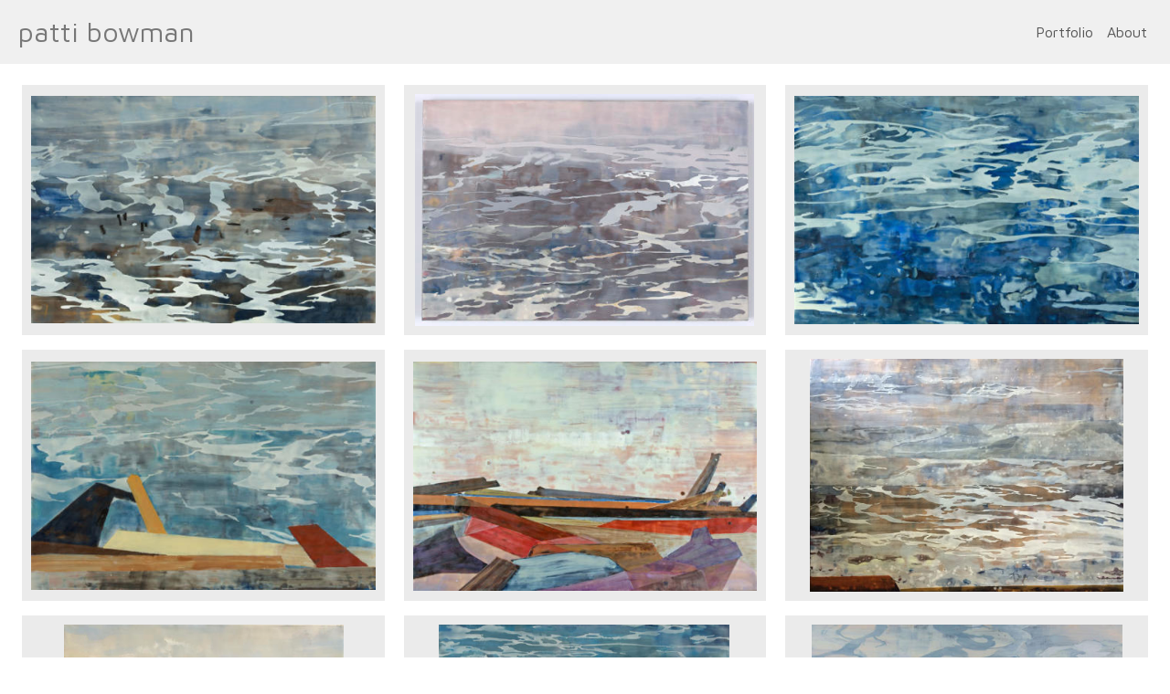

--- FILE ---
content_type: text/html; charset=UTF-8
request_url: https://www.psbowman.com/thumbs/2017%20Forever/
body_size: 5832
content:
<!DOCTYPE html> <!--  Created and hosted by SiteWelder : https://www.sitewelder.com  --> <html xmlns="http://www.w3.org/1999/xhtml"> <head> <meta name="serverip" value="foghorn"/> <META HTTP-EQUIV="imagetoolbar" CONTENT="no"> <META NAME="description" CONTENT="2017 Forever |   | Patti Bowman is a Seattle-based visual artist whose encaustic paintings explore the messy reality of life with all of its contradictions and complications."> <META NAME="keywords" CONTENT="art, encaustic, painting, oil painting, prints, gallery, Patti Bowman, fine art, original art, artwork, psbowman, Northwest artist, Canadian artist, Seattle artist, Bellevue, artist, Washington artist  "> <meta name="viewport" content="width=device-width, initial-scale=1.0, user-scalable=0"> <meta property="og:image"  content="http://www.psbowman.com/users/pattiBowman6896/largerThumbs/pattiBowman68962816309t.jpg" /> <meta property="og:image:width"  content="450" /> <meta property="og:image:height"  content="297" /> <meta property="og:image"  content="http://www.psbowman.com/users/pattiBowman6896/largerThumbs/pattiBowman68963054987t.jpg" /> <meta property="og:image:width"  content="450" /> <meta property="og:image:height"  content="308" /> <meta property="og:image"  content="http://www.psbowman.com/users/pattiBowman6896/largerThumbs/pattiBowman68962816326t.jpg" /> <meta property="og:image:width"  content="450" /> <meta property="og:image:height"  content="299" /> <meta property="og:image"  content="http://www.psbowman.com/users/pattiBowman6896/largerThumbs/pattiBowman68962816317t.jpg" /> <meta property="og:image:width"  content="450" /> <meta property="og:image:height"  content="298" /> <meta property="og:image"  content="http://www.psbowman.com/users/pattiBowman6896/largerThumbs/pattiBowman68962816323t.jpg" /> <meta property="og:image:width"  content="450" /> <meta property="og:image:height"  content="300" /> <meta property="og:image"  content="http://www.psbowman.com/users/pattiBowman6896/largerThumbs/pattiBowman68963054979t.jpg" /> <meta property="og:image:width"  content="450" /> <meta property="og:image:height"  content="335" /> <meta property="og:image"  content="http://www.psbowman.com/users/pattiBowman6896/largerThumbs/pattiBowman68963273183t.jpg" /> <meta property="og:image:width"  content="450" /> <meta property="og:image:height"  content="373" /> <meta property="og:image"  content="http://www.psbowman.com/users/pattiBowman6896/largerThumbs/pattiBowman68962816320t.jpg" /> <meta property="og:image:width"  content="450" /> <meta property="og:image:height"  content="360" /> <meta property="og:image"  content="http://www.psbowman.com/users/pattiBowman6896/largerThumbs/pattiBowman68962816307t.jpg" /> <meta property="og:image:width"  content="450" /> <meta property="og:image:height"  content="336" /> <meta property="og:image"  content="http://www.psbowman.com/users/pattiBowman6896/largerThumbs/pattiBowman68962816327t.jpg" /> <meta property="og:image:width"  content="450" /> <meta property="og:image:height"  content="224" /> <meta property="og:image"  content="http://www.psbowman.com/users/pattiBowman6896/largerThumbs/pattiBowman68962816329t.jpg" /> <meta property="og:image:width"  content="336" /> <meta property="og:image:height"  content="450" /> <meta property="og:image"  content="http://www.psbowman.com/users/pattiBowman6896/largerThumbs/pattiBowman68962816322t.jpg" /> <meta property="og:image:width"  content="450" /> <meta property="og:image:height"  content="222" /> <meta property="og:image"  content="http://www.psbowman.com/users/pattiBowman6896/largerThumbs/pattiBowman68962816330t.jpg" /> <meta property="og:image:width"  content="450" /> <meta property="og:image:height"  content="442" /> <meta property="og:image"  content="http://www.psbowman.com/users/pattiBowman6896/largerThumbs/pattiBowman68962816331t.jpg" /> <meta property="og:image:width"  content="450" /> <meta property="og:image:height"  content="449" /> <meta property="og:image"  content="http://www.psbowman.com/users/pattiBowman6896/largerThumbs/pattiBowman68962816312t.jpg" /> <meta property="og:image:width"  content="450" /> <meta property="og:image:height"  content="396" /> <meta property="og:image"  content="http://www.psbowman.com/users/pattiBowman6896/largerThumbs/pattiBowman68962816333t.jpg" /> <meta property="og:image:width"  content="450" /> <meta property="og:image:height"  content="155" /> <title>2017 Forever Thumbnails: patti bowman visual artist</title> <script src="//code.jquery.com/jquery-1.9.1.js"></script> <link href="/styles.css" rel="stylesheet" type="text/css"> <script src="https://kit.fontawesome.com/fc42bf0aa2.js" crossorigin="anonymous"></script> <link rel="preconnect" href="https://fonts.googleapis.com"> <link rel="preconnect" href="https://fonts.gstatic.com" crossorigin> <link href="https://fonts.googleapis.com/css2?family=Noto+Sans:ital,wght@0,100..900;1,100..900&family=Open+Sans:ital,wght@0,300..800;1,300..800&display=swap" rel="stylesheet"> <link href='https://fonts.googleapis.com/css?family=Maven+Pro:400;500;600;700' rel='stylesheet' type='text/css'> <style type="text/css"> <!--
body {
	font-family: Maven Pro; font-size: 16px; font-weight: normal; color: #000000; background-color: #ffffff; margin:0;
}
* {
  box-sizing: border-box;
}
a { color: #660000; text-decoration: none; }

* {
  box-sizing: border-box;
}

.header { font-family: Verdana, Arial, Helvetica, sans-serif; font-size: 16px; font-weight: normal; }

.links { font-family: Maven Pro; font-size: 16px; font-weight: normal;
text-transform:none; 
}

.smallnav { font-family: Maven Pro; font-size: 11px; font-weight: normal; text-transform:uppercase; } 

.logotext { font-family: Maven Pro; font-size: 30px; font-weight: normal; }

.text { font-family: Maven Pro; font-size: 16px; font-weight: normal; line-height: normal; }

.caption { font-family: Maven Pro; font-size: 14px; font-weight: normal; text-decoration: none;}

.toplinks { font-family: Maven Pro; font-size: 16px;text-transform:none;  font-weight: normal; text-decoration: none; display: inline-block; margin:0; }


.chromestyle {
	width: 100%;
	z-index: 999999;
}
.chromestyle ul {
	width: 100%;
	padding: 0px 0;
	text-align: right; /*set value to "left", "center", or "right"*/
	z-index: 999999;
}
.chromestyle ul li {
	display:inline-block;
	margin: 2px 1px;
	z-index: 999999;
}
.chromestyle ul li a {
	color: #555555;
	padding: 4px;
	margin: 0;
	text-decoration: none;
	z-index: 999999;
}

.chromestyle-sel {
	font-family: Maven Pro;
	font-size: 30px;
	color: #555555;
	width: 100%;
	z-index: 9991;
}
.chromestyle-sel ul {
	width: 100%;
	padding: 0px 0;
	margin: 3px;
	text-align: center; /*set value to "left", "center", or "right"*/
	z-index: 9991;
}
.chromestyle-sel ul li {
	display: inline;
	color: #555555;
	z-index: 999999;
}
.chromestyle-sel ul li a {
	padding: 8px;
	margin: 0;
	text-decoration: none;
	color: #000000;
	z-index: 999999;
}

/* ######### Style for Drop Down Menu ######### */

.dropmenudiv {
	position:absolute;
	top: 0;
	margin-top:5px;
	margin-left: 0px;
	margin-right: 0px;
	border-right: 1px solid #eee;
	border-left: 1px solid #eee;
	border-bottom: 1px solid #eee;
	font-weight: normal;
	font-family: Maven Pro;
	z-index:999999;
	width: auto;
	min-width: 150px;
	max-width: 450px;
	visibility: hidden;
	color: #555555;
	z-index: 999999;
	box-shadow: 0px 2px 6px rgba(0,0,0,0.4);
}
.dropmenudiv a {
	margin-left: 0px;
	margin-right: 0;
	display: block;
	padding: 8px 8px 8px 8px;
	text-decoration: none;
	font-weight: normal;
	color: #555555;
	background: #f0f0f0;
	text-align: left; /*set value to "left", "center", or "right"*/
	z-index: 999999;
	line-height: 1.6em;
}

* html .dropmenudiv a{ /*IE only hack*/
	width: 100%;
}

.dropmenudiv a:hover{ /*THEME CHANGE HERE*/
	text-decoration: none;
	font-weight: normal;
	color: #555555;
	z-index: 999999;
}
.bottomnavencloser {
	position:relative;  background: transparent; z-index:10;
}
.bottomnavicons {
	display:inline-block;
	vertical-align:middle;
	font-size: 1.0rem;
}

.enterLinkPageOne {
	font-size: 0.8rem;
	text-transform: uppercase;
	letter-spacing: 0.3rem;
	padding: 6px 8px;
	display: inline-block;
	margin:20px auto 0 auto;
	border: 1px solid rgba(0, 0, 0, 0.4);
	opacity:1.0;
	line-height:normal;
} 
.enterLinkPageOne a {
	 color: rgba(0, 0, 0, 0.75); opacity:0.9; transition: letter-spacing .25s ease-out, color .25s ease-out; 
}
.enterLinkPageOne a:hover {
	letter-spacing: .4rem;
	color: rgba(0, 0, 0, 1.0);
}
.homepagetext {
	display:inline-block;
	width:auto;
	padding:0;
	max-width: 1200px;
	text-align:center;
	margin: 0 auto;
	padding: 2px 15px;
}
.logotext {
	 line-height: normal;
}
.logotext img {
	 width:auto; max-height:60px !important;
}
.logodivtext img {
	 width:auto; max-height:60px !important;
}
.logodivtext, .logodivtext a {
	color: #777777;
}

.logodiv { display:table-cell; text-align:left; padding-left:20px; vertical-align:middle; width:40%; max-width:calc(100% - 60%); }
.logodiv img { height: auto !important; max-height: 65px !important; width: auto !important; max-width:100% !important;}

.navdiv { width: auto; }
.navbarRightLinks {
	display:table-cell;
	text-align:right;
	padding-right: 20px;
	vertical-align: middle;
	width:58%; max-width:calc(100% - 42%);
}
.toplinks a {   
 	color: #555555; text-decoration: none; padding: 8px 4px 8px 4px; transition: color .35s ease;
} 
.toplinks a:hover {
	 color: #000000; background-color: none; text-decoration:none;
}
.toplinks-sel {
	font-family: Maven Pro; font-size: 16px; font-weight: bold; text-transform:none; display: inline-block; margin:0;
}
.toplinks-sel a {   
 	color: #000000; padding: 8px 4px 8px 4px;
}
.toplinks-sel a:hover {
	 color: #000000; background-color: transparent; text-decoration:none;
}

.navbarback {
	background:#f0f0f0; height:70px;
}
.bottomnavarea {
	/* border-top: 1px solid rgba(102, 102, 102, 0.25); */
	margin:0 auto 8px auto;
	padding-right: 25px;
	padding-left: 25px;
	padding-top: 0;
	min-height:40px;
	line-height: 1.0rem;
}
.bottomnavleft {
	display:table-cell;
	padding:4px;
	text-align:left;
	width:40%;
	vertical-align:middle;
}
.bottomnavright {
	display:table-cell;
	padding:4px;
	text-align:right;
	width:60%;
	vertical-align:middle;
}

.bottomlinks {
	font-family: Maven Pro;
	font-weight: normal; text-decoration: none; padding-top: 0px; padding-right: 2px; padding-bottom: 0px; padding-left: 2px;
	color:#666666; font-size: 0.7rem;
}
.bottomlinks a:link, .bottomlinks a:visited {   
 	color:#666666; padding-top: 1px; padding-right: 3px; padding-bottom: 1px; padding-left: 3px; text-decoration: none;
}
.bottomlinksmail {
	font-size: 1.1rem; padding-right:5px;
}

.bottombottomlinks {
	font-family: Maven Pro;
	font-size: 0.75em;
	font-weight: normal;
	text-decoration: none; color:#666666; 
	line-height: 1.0rem;
}
.bottombottomlinks a:link, .bottombottomlinks a:visited {   
 	color: #666666;
	 text-decoration: none;
}

.bottombottomlinksemail {
	font-family: Maven Pro;
	font-size: 0.85em;
	font-weight: normal;
	text-decoration: none;
	padding-top: 6px;
	padding-right: 6px;
	padding-bottom: 6px;
	padding-left: 6px;
	line-height: 1.0rem;
}
.bottombottomlinksemail a {   
 	color:#666666; 
	padding-top: 2px;
	padding-right: 4px;
	padding-bottom: 2px;
	padding-left: 4px;
	text-decoration: none;
}
.bottomlinkssocial {
	display:table-cell;
	vertical-align:middle;
}
.bottomlinkscopyright {
	line-height: normal;
	width:100%;
	max-width: 300px;
	display:table-cell;
	vertical-align:middle;
	font-size: 0.7rem;
	white-space: nowrap;
	overflow: hidden;
	text-overflow: ellipsis;
}
.bottomimagenav {
	padding-bottom:5px;
}
.bottomimagenavtext {
	display:inline-block;
	vertical-align:middle;
	padding-left:2px;
	color:#666666;
	text-transform: uppercase;
	letter-spacing: 0.08rem;
}
.bottomimagenavtext a {
	color:#666666;
}
.shoppingicon {
	font-size:0.9em; margin-left:3px
}
.socialIcons img {
	width:auto;
	max-height:18px !important;
}
.socialIcons {
	padding: 0 3px 0 3px;
	white-space: nowrap;
}
.socialIcons a:hover {
	background-color: transparent;
}
.socialIcons {
	padding: 0 3px 0 3px;
}
.picHolderSmall {
	background: #ccc; margin:8px 6px 8px 6px; font-size: 13px;
}
.picHolderSmall a {
	opacity: 1.0;  transition: opacity .25s ease-out;
}
.picHolderSmall a:hover {
	opacity: 0.7;
}
.picThumbSmall{
	width: 100%; max-width:280px; height: 220px; margin: 10px; background-position: center center; background-size:contain; background-repeat: no-repeat;
}
	
.contentDivHolder {
	padding-left:25px; padding-right:25px; max-width: 1200px; margin-left: auto; margin-right: auto; 
	height:100vh;
	
		max-height: calc(100vh - 246px);
	
}
.contentDivHolder img {
	max-width: 100% !important; height: auto !important;
}
.picpic { z-index: 5; }
.imageDivWidth { width:100%; max-width: 100%; margin:0 auto;}
.imageDivHeight { height:100%; max-height: 900px; max-height: calc(100vh - 250px); }
.captionHolder {  max-width: 1500px; padding-right:10px; padding-left; 10px}
.contentmargintop { margin-top: 20px }

.grow1 { transition: all .25s ease; }
.grow1:hover { transform: scale(1.05);}

.grow2 { transition: all .5s ease; }
.grow2:hover { transform: scale(1.025);}

.grow3 { transition: all .5s ease; }
.grow3:hover { transform: scale(1.012);}

.shrink { transition: all .5s ease; }
.shrink:hover { transform: scale(0.95);}

.shrink2 { transition: all .5s ease; }
.shrink2:hover { transform: scale(0.975);}

.shrink3 { transition: all .5s ease; }
.shrink3:hover { transform: scale(0.99);}

.container {
	display: table;
	width: auto;
	background: #ffffff;
}
nav > div.container {
	display: none;
	width:100%;
	text-align: left;
	position: fixed;
	left:0;
	top:70px;
	height:100%;
	margin-bottom: 0;
	padding-bottom: 10px;
	padding-top: 20px;
	overflow: auto;
	z-index: 1001 !important;
}
nav ul {
	margin: 0 auto;
	width: 100%;
	padding-inline-start: 20px;
	font-family: Maven Pro; font-size: 16px; font-weight: normal;
text-transform:none;
}
nav li {
	display: block;
	list-style: none;
	clear: both;
	font-size: 1em;
	padding: 2px;
	line-height: 2.75em;
}
nav > div > div > ul > li:last-of-type {
	border-bottom: none;
}
nav > div > div > ul > li {
	border-bottom: 1px solid rgba(85, 85, 85, 0.25);
	margin: 0 3em 0 0;
}
nav > div > div > ul > li a:link, nav > div > div > ul > li a:visited {
	color: #555555;
	opacity: 1.0;
}
nav > div > div > ul > li a:link, nav > div > div > ul > li a:visited {
	color: #555555;
	opacity: 1.0;
}
nav > div > div > ul > li > ul{
	list-style-type: none;
	margin-left: 0;
	padding-left: 0;
}
nav > div > div > ul > li > ul > li a:link, nav > div > div > ul > li > ul > li a:visited{
	color: #555555;
	opacity: 0.8;
}
nav > div > div > ul > li a:not(:only-child):link, nav > div > div > ul > li > ul + a:not(:only-child):visited {
	color: #555555;
	opacity: 1.0;
}
.displaydropdownicon {
	display:none;
}
.logodivtext { 	white-space: nowrap; overflow: hidden; text-overflow: ellipsis;  width:40vw; max-width:calc(100vw - 60%); }

 
/* MEDIA QUERIES */

@media screen and (max-width: 1023px) {
	 .toplinks, .toplinks-sel {
		 font-size: 0.9em; 
	 }
}
@media screen and (max-width: 768px) {
	.nodisplay767, .nodisplay768 {
		display:none;
	}
	.navbarRightLinks {
		display:none;
	}
	.displaydropdownicon {
		display:table-cell;
	}
	.dropDownIcon {
		display:table-cell;
		height:70px;
		vertical-align:middle;
		font-size: 28px;
		width:80px;
	}
	.displaydropdownicon {
		display:block;
		width:100%;
		padding-right: 0;
		text-align:right;
	}
	.logodivtext {  width:100vw; max-width:calc(100vw - 105px); }
	.contentDivHolder {
		padding-left:15px;
		padding-right:15px;
		min-height:600px;
	}
	.logodiv {
		width: calc(100vw - 100px);
		max-width: calc(100vw - 100px);
	}
	.toplinks, .toplinks-sel {
		font-size: 0.75em; 
	}
	.toplinks a, .toplinks-sel a {
		padding: 8px 2px 8px 2px;
	} 
	.bottomlinkssocial {
		display:none;
	}
	.bottomlinkscopyright, .bottomlinks {
		font-size: 0.6rem;
	}
	.bottomlinksmail {
		font-size: 1.0rem;
	}
	.bottomnavicons {
		font-size: 0.95rem;
	}
	.bottomnavleft {
		width:30px;
	}
	.bottomnavright {
		width:100%;
	}
	.logotext { font-size: 24px; }
}

@media screen and (max-width: 640px) {
	.text {font-size:0.9rem} 
}
@media screen and (max-width: 480px) {
	.bottomimagenavtext {
	 display: none;
	}
	.contentmargintop {
		margin-top: 20px 
	}
	.bottomnavarea {
		margin:0 auto 0 auto;
	}
}
@media screen and (max-width: 360px) {
	.contentmargintop { 
		margin-top: 15px 
	}
}

--> </style> <script language="JavaScript"> <!--
function NewWindow(mypage, myname, w, h, scroll) {
var winl = (screen.width - w) / 2;
var wint = (screen.height - h) / 3;
winprops = 'height='+h+',width='+w+',top='+wint+',left='+winl+',scrollbars='+scroll+',notresizable'
win = window.open(mypage, myname, winprops)
if (parseInt(navigator.appVersion) >= 4) { win.window.focus(); }
}
//--> </script> <script type="text/javascript" src="/chromejs/chrome.js"></script> <style> .mainImageHolder { width:100%; max-width:1500px; text-align:center; height:100%; height: 100vh; max-height: calc(100vh - 132px) !important; padding-bottom:60px; display:table; } .imageDivHolder { height:100%; display:table-cell; max-height: calc(100vh - 132px) !important; padding: 0 10px 0 10px; vertical-align:top; } .galleryintrotextholder { width:100%; padding:0; margin:0 auto; text-align:left; color:#000000; } .galleryintrotextholderinset { margin:0 auto; width: auto; max-width: 100%; padding: 20px 20px 5px 20px; } .galthumbholder { padding:10px; background: rgba(204, 204, 204, 0.4); } .galthumbholder a { background:#ccc; transition: opacity .25s ease-out; } .galthumbholder a:hover { opacity: 0.75; } .galthumbpicdiv { background-size:contain; background-repeat: no-repeat; background-position: center; width:100%; height:100% } #imageDivHolderLoader { display:none; } </style> <script> $(document).ready(function(){ $("#imageDivHolderLoader").fadeIn(800); }); </script> </head> <body> <div align="center"> <!-- top links --> <div class="tableDivDisplay width100pc margin0 pad0 navbarback"> <div class="logodiv"> <div class="logodivtext logotext"> <a href="/index.html">patti bowman</a> </div> </div> <!-- dropdown menu --> <div class="displaydropdownicon"> <div class="dropDownIcon heightNav vertAlignMiddle"><a href="#" onclick="$('nav > div.container').slideToggle(200);" style="color:#000000;"><i class="fa-light fa-bars" style="margin-right:5px; opacity:1.0;"></i></a></div> <nav> <div class="container width100pc navfont" style="overflow:auto; padding-bottom:10px; min-height: 100vh); text-align: center; z-index: 999; overflow:auto;"> <div style="display:inline-block; width:auto; margin:0 auto; padding-top: 15px; padding-right:0; padding-left:0; padding-bottom: 110px"> <ul> <li> <a href="/portfolio.html?folio=Portfolio"> <div style="font-weight:bold; padding-left:0">Portfolio</div> </a> <ul> <li> <a href="/gallery.html?folio=&amp;gallery=2023%20New%20Work&vimeouserid=&vimeoalbumid=" target="_top">2023 New Work</a> </li> <li> <a href="/gallery.html?folio=&amp;gallery=2021%20&vimeouserid=&vimeoalbumid=" target="_top">2021 </a> </li> <li> <a href="/gallery.html?folio=&amp;gallery=Lego%20Paintings&vimeouserid=&vimeoalbumid=" target="_top">Lego Paintings</a> </li> <li> <a href="/gallery.html?folio=&amp;gallery=2018-2019&vimeouserid=&vimeoalbumid=" target="_top">2018-2019</a> </li> <li> <a href="/gallery.html?folio=&amp;gallery=2017%20Forever&vimeouserid=&vimeoalbumid=" target="_top">2017 Forever</a> </li> <li> <a href="/gallery.html?folio=&amp;gallery=2015&vimeouserid=&vimeoalbumid=" target="_top">2015</a> </li> <li> <a href="/gallery.html?folio=&amp;gallery=2014&vimeouserid=&vimeoalbumid=" target="_top">2014</a> </li> <li> <a href="/gallery.html?folio=&amp;gallery=2011-13%20Landscape&vimeouserid=&vimeoalbumid=" target="_top">2011-13 Landscape</a> </li> <li> <a href="/gallery.html?folio=&amp;gallery=Encaustic%20Demonstration&vimeouserid=&vimeoalbumid=" target="_top">Encaustic Demonstration</a> </li> <li> <a href="/gallery.html?folio=&amp;gallery=Commissions&vimeouserid=&vimeoalbumid=" target="_top">Commissions</a> </li> </ul> </li> <li> <a href="/content.html?page=2" target="_top">About </a> </li> <!--Info pages drop down menu --> <li> <div style="display: inline-block; text-align: right; width:100%"> <div class="tableDisplay"> <div class="tableCellDisplay vertalignmiddle"> <div class="socialIcons"><a href="https://www.instagram.com/psbowmanstudio/" onclick="window.open(this.href, '', 'resizable=yes,status=yes,location=yes,toolbar=yes,menubar=yes,fullscreen=no,scrollbars=yes,dependent=no,width=900,left=300'); return false;"><img src="/social-icons/instagram-20.png" width="20" height="20" alt="Instagram" border="0" /></a></div><div class="socialIcons"><a onclick="faceclick(); return false;"><img src="/social-icons/facebook-20.png" width="20" height="20" alt="Facebook" border="0" /></a></div> </div> </div> </div> <!-- END SOCIAL MEDIA SHARE  --> </li> </ul> </div> </div> </nav> </div> <div class="navbarRightLinks" > <div class="chromestyle links" id="chromemenu"> <ul> <li> <a href="/portfolio.html?folio=Portfolio" rel="dropmenu1"> Portfolio</a> </li> <li><a href="/content.html?page=2">About </a></li> </ul> </div> <!--1st drop down menu --> <div id="dropmenu1" class="dropmenudiv links"> <a href="/gallery.html?gallery=2023+New+Work&amp;folio=Portfolio&amp;vimeoUserID=&amp;vimeoAlbumID=" target="_top"> 2023 New Work</a> <a href="/gallery.html?gallery=2021+&amp;folio=Portfolio&amp;vimeoUserID=&amp;vimeoAlbumID=" target="_top"> 2021 </a> <a href="/gallery.html?gallery=Lego+Paintings&amp;folio=Portfolio&amp;vimeoUserID=&amp;vimeoAlbumID=" target="_top"> Lego Paintings</a> <a href="/gallery.html?gallery=2018-2019&amp;folio=Portfolio&amp;vimeoUserID=&amp;vimeoAlbumID=" target="_top"> 2018-2019</a> <a href="/gallery.html?gallery=2017+Forever&amp;folio=Portfolio&amp;vimeoUserID=&amp;vimeoAlbumID=" target="_top"> 2017 Forever</a> <a href="/gallery.html?gallery=2015&amp;folio=Portfolio&amp;vimeoUserID=&amp;vimeoAlbumID=" target="_top"> 2015</a> <a href="/gallery.html?gallery=2014&amp;folio=Portfolio&amp;vimeoUserID=&amp;vimeoAlbumID=" target="_top"> 2014</a> <a href="/gallery.html?gallery=2011-13+Landscape&amp;folio=Portfolio&amp;vimeoUserID=&amp;vimeoAlbumID=" target="_top"> 2011-13 Landscape</a> <a href="/gallery.html?gallery=Encaustic+Demonstration&amp;folio=Portfolio&amp;vimeoUserID=&amp;vimeoAlbumID=" target="_top"> Encaustic Demonstration</a> <a href="/gallery.html?gallery=Commissions&amp;folio=Portfolio&amp;vimeoUserID=&amp;vimeoAlbumID=" target="_top"> Commissions</a> </div> </div> </div> <script type="text/javascript"> cssdropdown.startchrome("chromemenu") </script> <!-- begin main content area --> <div class="mainImageHolder"> <!-- start middle content area --> <div class="imageDivHolder"> <!-- image area --> <div style="width:100%;" class="aligncenter marginauto vertalignmiddle padtop15" id="imageDivHolderLoader"> <!--  List of thumbs  --> <div class="cols big-4 medium-6 small-6 vertalignmiddle" style=""> <div class="galthumbholder"> <a href="/gallery.html?gallery=2017%20Forever&sortNumber=1"> <div class="galthumbpicdiv" style="background-image: url('/users/pattiBowman6896/largerThumbs/pattiBowman68962816309t.jpg');"> <img src="/art_shared/900x600.png"> </div> </a> </div> </div> <div class="cols big-4 medium-6 small-6 vertalignmiddle" style=""> <div class="galthumbholder"> <a href="/gallery.html?gallery=2017%20Forever&sortNumber=2"> <div class="galthumbpicdiv" style="background-image: url('/users/pattiBowman6896/largerThumbs/pattiBowman68963054987t.jpg');"> <img src="/art_shared/900x600.png"> </div> </a> </div> </div> <div class="cols big-4 medium-6 small-6 vertalignmiddle" style=""> <div class="galthumbholder"> <a href="/gallery.html?gallery=2017%20Forever&sortNumber=3"> <div class="galthumbpicdiv" style="background-image: url('/users/pattiBowman6896/largerThumbs/pattiBowman68962816326t.jpg');"> <img src="/art_shared/900x600.png"> </div> </a> </div> </div> <div class="cols big-4 medium-6 small-6 vertalignmiddle" style=""> <div class="galthumbholder"> <a href="/gallery.html?gallery=2017%20Forever&sortNumber=4"> <div class="galthumbpicdiv" style="background-image: url('/users/pattiBowman6896/largerThumbs/pattiBowman68962816317t.jpg');"> <img src="/art_shared/900x600.png"> </div> </a> </div> </div> <div class="cols big-4 medium-6 small-6 vertalignmiddle" style=""> <div class="galthumbholder"> <a href="/gallery.html?gallery=2017%20Forever&sortNumber=5"> <div class="galthumbpicdiv" style="background-image: url('/users/pattiBowman6896/largerThumbs/pattiBowman68962816323t.jpg');"> <img src="/art_shared/900x600.png"> </div> </a> </div> </div> <div class="cols big-4 medium-6 small-6 vertalignmiddle" style=""> <div class="galthumbholder"> <a href="/gallery.html?gallery=2017%20Forever&sortNumber=6"> <div class="galthumbpicdiv" style="background-image: url('/users/pattiBowman6896/largerThumbs/pattiBowman68963054979t.jpg');"> <img src="/art_shared/900x600.png"> </div> </a> </div> </div> <div class="cols big-4 medium-6 small-6 vertalignmiddle" style=""> <div class="galthumbholder"> <a href="/gallery.html?gallery=2017%20Forever&sortNumber=7"> <div class="galthumbpicdiv" style="background-image: url('/users/pattiBowman6896/largerThumbs/pattiBowman68963273183t.jpg');"> <img src="/art_shared/900x600.png"> </div> </a> </div> </div> <div class="cols big-4 medium-6 small-6 vertalignmiddle" style=""> <div class="galthumbholder"> <a href="/gallery.html?gallery=2017%20Forever&sortNumber=8"> <div class="galthumbpicdiv" style="background-image: url('/users/pattiBowman6896/largerThumbs/pattiBowman68962816320t.jpg');"> <img src="/art_shared/900x600.png"> </div> </a> </div> </div> <div class="cols big-4 medium-6 small-6 vertalignmiddle" style=""> <div class="galthumbholder"> <a href="/gallery.html?gallery=2017%20Forever&sortNumber=9"> <div class="galthumbpicdiv" style="background-image: url('/users/pattiBowman6896/largerThumbs/pattiBowman68962816307t.jpg');"> <img src="/art_shared/900x600.png"> </div> </a> </div> </div> <div class="cols big-4 medium-6 small-6 vertalignmiddle" style=""> <div class="galthumbholder"> <a href="/gallery.html?gallery=2017%20Forever&sortNumber=10"> <div class="galthumbpicdiv" style="background-image: url('/users/pattiBowman6896/largerThumbs/pattiBowman68962816327t.jpg');"> <img src="/art_shared/900x600.png"> </div> </a> </div> </div> <div class="cols big-4 medium-6 small-6 vertalignmiddle" style=""> <div class="galthumbholder"> <a href="/gallery.html?gallery=2017%20Forever&sortNumber=11"> <div class="galthumbpicdiv" style="background-image: url('/users/pattiBowman6896/largerThumbs/pattiBowman68962816329t.jpg');"> <img src="/art_shared/900x600.png"> </div> </a> </div> </div> <div class="cols big-4 medium-6 small-6 vertalignmiddle" style=""> <div class="galthumbholder"> <a href="/gallery.html?gallery=2017%20Forever&sortNumber=12"> <div class="galthumbpicdiv" style="background-image: url('/users/pattiBowman6896/largerThumbs/pattiBowman68962816322t.jpg');"> <img src="/art_shared/900x600.png"> </div> </a> </div> </div> <div class="cols big-4 medium-6 small-6 vertalignmiddle" style=""> <div class="galthumbholder"> <a href="/gallery.html?gallery=2017%20Forever&sortNumber=13"> <div class="galthumbpicdiv" style="background-image: url('/users/pattiBowman6896/largerThumbs/pattiBowman68962816330t.jpg');"> <img src="/art_shared/900x600.png"> </div> </a> </div> </div> <div class="cols big-4 medium-6 small-6 vertalignmiddle" style=""> <div class="galthumbholder"> <a href="/gallery.html?gallery=2017%20Forever&sortNumber=14"> <div class="galthumbpicdiv" style="background-image: url('/users/pattiBowman6896/largerThumbs/pattiBowman68962816331t.jpg');"> <img src="/art_shared/900x600.png"> </div> </a> </div> </div> <div class="cols big-4 medium-6 small-6 vertalignmiddle" style=""> <div class="galthumbholder"> <a href="/gallery.html?gallery=2017%20Forever&sortNumber=15"> <div class="galthumbpicdiv" style="background-image: url('/users/pattiBowman6896/largerThumbs/pattiBowman68962816312t.jpg');"> <img src="/art_shared/900x600.png"> </div> </a> </div> </div> <div class="cols big-4 medium-6 small-6 vertalignmiddle" style=""> <div class="galthumbholder"> <a href="/gallery.html?gallery=2017%20Forever&sortNumber=16"> <div class="galthumbpicdiv" style="background-image: url('/users/pattiBowman6896/largerThumbs/pattiBowman68962816333t.jpg');"> <img src="/art_shared/900x600.png"> </div> </a> </div> </div> </div> </div> </div> <div class="bottomnavencloser"> <footer> <!-- bottom email and copyright --> <div class="bottomnavarea"> <div style="margin-bottom:0;" class="tableDivDisplay imageDivWidth"> <div class="bottomnavright bottombottomlinks"> <div class="displaytable" style="margin: 0 0 0 auto;"> <div class="bottomlinkssocial"> <div align="center" style="padding:0;"> <div class="displayinlineblock socialIcons"><div class="socialIcons"><a href="https://www.instagram.com/psbowmanstudio/" onclick="window.open(this.href, '', 'resizable=yes,status=yes,location=yes,toolbar=yes,menubar=yes,fullscreen=no,scrollbars=yes,dependent=no,width=900,left=300'); return false;"><img src="/social-icons/instagram-32.png" width="32" height="32" alt="Instagram" border="0" /></a></div><div class="socialIcons"><a onclick="faceclick(); return false;"><img src="/social-icons/facebook-32.png" width="32" height="32" alt="Facebook" border="0" /></a></div></div> </div> </div> <div class="bottomlinkscopyright">© patti bowman</div> </div> </div> </div> </div> </footer> </div> </div> </div> <script src="/js/js.js"></script> <script defer
  src="//assets.pinterest.com/js/pinit.js"
  data-pin-build="parsePinBtns"></script> </body> </html> 